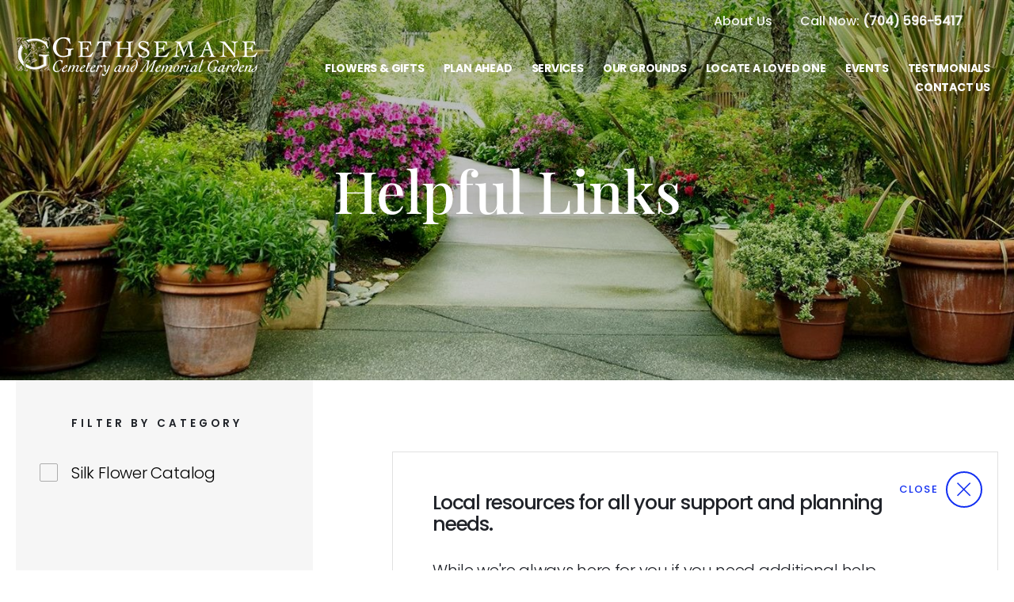

--- FILE ---
content_type: text/html; charset=utf-8
request_url: https://www.gethsemanememorial.com/resources/helpful-links
body_size: 6733
content:
<!doctype html>
<html lang="en" xmlns="http://www.w3.org/1999/xhtml" xmlns:og="http://ogp.me/ns#" xmlns:fb="https://www.facebook.com/2008/fbml" class=" not-mobile-device has-sticky-header">
	<head>
		<meta charset="utf-8">
		<title>Helpful Links | Gethsemane Cemetery &amp; Memorial Gardens | Charlotte</title>

				<meta name="description" content="Visit some of Gethsemane Cemetery and Memorial Gardens&#39; helpful links and recommended resources. Click here to view list." />
        
			<link rel="apple-touch-icon" sizes="180x180" href="https://cdn.f1connect.net/favicon/10352/cig/i/180/favicon.png">
<link rel="icon" type="image/png" sizes="32x32" href="https://cdn.f1connect.net/favicon/10352/cig/d/32/favicon.png">
<link rel="icon" type="image/png" sizes="16x16" href="https://cdn.f1connect.net/favicon/10352/cig/d/16/favicon.png">
<link rel="manifest" href="https://cdn.f1connect.net/favicon/10352/cig/site.webmanifest">
<meta name="msapplication-TileColor" content="#0078d7">
<meta name="msapplication-TileImage" content="https://cdn.f1connect.net/favicon/10352/cig/w/150/favicon.png">


	<link rel="dns-prefetch" href="https://cdn.f1connect.net" /> 
	
	<link rel="preconnect" href="https://cdn.f1connect.net" />
	
	<link rel="preconnect" href="https://cdn.f1connect.net" crossorigin />


        

	
			



<meta property="og:type" content="website">
<meta property="og:url" content="https://www.gethsemanememorial.com/resources/helpful-links">
<meta property="og:site_name" content="Gethsemane Cemetery and Memorial Gardens">
<meta property="og:title" content="Helpful Links">
<meta property="og:image" content="https://cdn.f1connect.net/media/107906/r/1200x630/iStock-469876257.jpg">
<meta property="og:image:width" content="1200">
<meta property="og:image:height" content="630">
<meta property="og:description" content="Visit some of Gethsemane Cemetery and Memorial Gardens&#39; helpful links and recommended resources. Click here to view list.">
<meta name="twitter:card" content="summary_large_image">

		<meta name="format-detection" content="telephone=no" />
<meta http-equiv="X-UA-Compatible" content="IE=Edge" />

<meta name="viewport" content="width=device-width, initial-scale=1.0, maximum-scale=5.0" />


			<meta name="google-site-verification" content="VQwinozFaf6VMqVmE9QgWOQHHrFjGV-7CS90X3FICyM" />
			<meta name="google-site-verification" content="rtqqpPp4gElAC14Iqk_QpX8o4_B3k_XAYzMEeQJVLwY" />
	
	<meta name="msvalidate.01" content="79150578F7E79E55C669378D0583B018" />

  <script>
    window.googleTags = {
      internalGroupId: '',
      internalClientId: 'G-4GKGVMB9DB',
      clientGroupId: '',
      clientWebsiteId: 'G-VQBJQCGQRP',
      clientOpt1Id: '',
      clientOpt2Id: '',
      clientOpt3Id: ''
    };
  </script>

      <script>
      window.f1ConnectDataLayer = window.f1ConnectDataLayer || [];
      window.f1ConnectDataLayer.push({
        'event': 'siteProperties',
        websiteId: '10352',
        groupId: '',
        template: 'sublime',
        contentSetType: 'human'
      });
    </script>

          
      <script>(function(w,d,s,l,i){w[l]=w[l]||[];w[l].push({'gtm.start':
      new Date().getTime(),event:'gtm.js'});var f=d.getElementsByTagName(s)[0],
      j=d.createElement(s),dl=l!='dataLayer'?'&l='+l:'';j.async=true;j.src=
      'https://www.googletagmanager.com/gtm.js?id='+i+dl;f.parentNode.insertBefore(j,f);
      })(window,document,'script','f1ConnectDataLayer','GTM-KD2GVTWL');</script>

                          
      <script>!function(){async function e(e){return new Promise(t=>{var n=setTimeout(()=>{"function"==typeof e&&e(),t()},200);requestAnimationFrame(()=>{setTimeout(()=>{clearTimeout(n),"function"==typeof e&&e(),t()},50)})})}var t=function(t,n){if(!n||"function"!=typeof n.push)return!1;var a=n.push.bind(n);n.push=function(...n){(async()=>{await e(async()=>{var o=n[0],u="boolean"==typeof o._dedupe&&o._dedupe;u&&delete n[0]._dedupe,a(...n),!u&&await e(function(){o&&o.event&&"string"==typeof o.event&&o.event.startsWith("gtm.")&&!["gtm.dom","gtm.load"].includes(o.event)&&(o._dedupe=!0,"dataLayer"===t?window.f1ConnectDataLayer?.push(...n):window.dataLayer?.push(...n))})})})()}};t("f1ConnectDataLayer",window.f1ConnectDataLayer),t("dataLayer",window.dataLayer)}();</script>
  



<script>
	(function() {
		if(navigator.platform === "MacIntel" && navigator.maxTouchPoints > 0) {
			var html = document.querySelector('html');
			html.classList.add('mobile-device');
			html.classList.remove('not-mobile-device');
		}
	})();
</script>


  


<script>
  (function() {
    var userCountryCode = "US";
    var optInCountries=["BE","BG","CZ","DK","DE","EE","IE","GR","ES","FR","IT","CY","LV","LT","LU","HU","MT","NL","AT","PL","PT","RO","SI","SK","FI","SE","GB","HR","LI","NO","IS"];

    var NoopAdapter=function(){"interactive"===document.readyState||"complete"===document.readyState?this.emit("init"):document.addEventListener("DOMContentLoaded",function(){this.emit("init")}.bind(this))},adapter=(NoopAdapter.prototype={name:"Noop",consent:{performance:!0,targeting:!0,functional:!0},runScript:function(t,e){return e(this.consent)},emit:function(t){window.dispatchEvent(new CustomEvent("CookieConsent."+t,{detail:this.consent}))}},new NoopAdapter);
    (ConsentManager=function(t){this.adapter=t,this.defaultGranted=optInCountries.indexOf(userCountryCode)<0,this.handlers()}).prototype={consent:function(){return this.adapter.consent},runScript:function(t,n){return this.adapter.runScript(t,n)},handlers:function(){window.addEventListener("CookieConsent.init",function(){this.updateBodyClassNames(),this.updateScripts(),this.updateIframes()}.bind(this)),window.addEventListener("CookieConsent.change",function(){this.updateBodyClassNames(),this.updateScripts(),this.updateIframes()}.bind(this))},updateBodyClassNames:function(){var t=[],n=this.consent(),n=(t.push(n.performance?"consent-performance":""),t.push(n.targeting?"consent-targeting":""),t.push(n.functional?"consent-functional":""),t.join(" ").trim()),t=document.body.className.replace("consent-performance","").replace("consent-targeting","").replace("consent-functional","");document.body.className=(t+" "+n).trim()},updateScripts:function(){var t=Array.from(document.querySelectorAll('script[type="text/plain"][data-consent]'));0!==t.length&&t.forEach(function(t){this.activateScript(t)}.bind(this))},activateScript:function(t){if(this.hasConsent(t)){var n=t.parentNode,e=document.createElement(t.tagName),a=(e.innerHTML=t.innerHTML,t.attributes);if(0<a.length)for(var r=0;r<a.length;r++){var i=a[r].name,s=a[r].value;"type"!==a[r].name&&e.setAttribute(i,s)}e.setAttribute("type","text/javascript"),n.replaceChild(e,t)}},updateIframes:function(){var t=Array.from(document.querySelectorAll("iframe[data-consent][data-src]"));0!==t.length&&t.forEach(function(t){this.activateIframe(t)}.bind(this))},activateIframe:function(t){this.hasConsent(t)&&(t.src=t.dataset.src)},hasConsent:function(t){var t=(t.getAttribute("data-consent")||"").split(","),n=!1,e=this.consent();return t.forEach(function(t){n=n||e[t]}),n}},window.ConsentManager=new ConsentManager(adapter);
  })();
</script>


	<link rel="preload" as="font" crossorigin="anonymous" type="font/woff2" href="https://cdn.f1connect.net/cdn/sa-194-hQI/layout/fonts/PlayfairDisplay-Regular.woff2" />
	<link rel="preload" as="font" crossorigin="anonymous" type="font/woff2" href="https://cdn.f1connect.net/cdn/sa-194-hQI/layout/fonts/Poppins-Black.woff2" />
	<link rel="preload" as="font" crossorigin="anonymous" type="font/woff2" href="https://cdn.f1connect.net/cdn/sa-194-hQI/layout/fonts/PlayfairDisplay-Bold.woff2" />
	<link rel="preload" as="font" crossorigin="anonymous" type="font/woff2" href="https://cdn.f1connect.net/cdn/sa-194-hQI/layout/fonts/Poppins-Light.woff2" />
	<link rel="preload" as="font" crossorigin="anonymous" type="font/woff2" href="https://cdn.f1connect.net/cdn/sa-194-hQI/layout/fonts/PlayfairDisplay-Medium.woff2" />
	<link rel="preload" as="font" crossorigin="anonymous" type="font/woff2" href="https://cdn.f1connect.net/cdn/sa-194-hQI/layout/fonts/Poppins-Medium.woff2" />
	<link rel="preload" as="font" crossorigin="anonymous" type="font/woff2" href="https://cdn.f1connect.net/cdn/sa-194-hQI/layout/fonts/PlayfairDisplay-RegularItalic.woff2" />
	<link rel="preload" as="font" crossorigin="anonymous" type="font/woff2" href="https://cdn.f1connect.net/cdn/sa-194-hQI/layout/fonts/Poppins-Bold.woff2" />
<link rel="preload" as="font" crossorigin="anonymous" type="font/woff2" href="https://cdn.f1connect.net/cdn/sa-194-hQI/layout/fonts/ionicons.woff2?v=2.0.0" />
<link rel="preload" as="font" crossorigin="anonymous" type="font/woff2" href="https://cdn.f1connect.net/cdn/sa-194-hQI/layout/fonts/fontawesome-webfont.woff2?v=4.7.0" />

<link rel="preload" as="script" href='https://cdn.f1connect.net/cdn/sa-194-hQI/layout/js/theme.min.js' />

<link rel="stylesheet" type="text/css" href='https://cdn.f1connect.net/cdn/sa-194-hQI/layout/css/vendor.min.css' />
<link rel="stylesheet" type="text/css" href='https://cdn.f1connect.net/cdn/sa-194-hQI/layout/skins/1/css/theme.min.css' />

	<link rel="stylesheet" type="text/css" href='https://cdn.f1connect.net/cdn/10352D-BSw-94/assets/custom.css' />


		<!-- Google Tag Manager -->
<script>(function(w,d,s,l,i){w[l]=w[l]||[];w[l].push({'gtm.start':
new Date().getTime(),event:'gtm.js'});var f=d.getElementsByTagName(s)[0],
j=d.createElement(s),dl=l!='dataLayer'?'&l='+l:'';j.async=true;j.src=
'https://www.googletagmanager.com/gtm.js?id='+i+dl;f.parentNode.insertBefore(j,f);
})(window,document,'script','dataLayer','GTM-TLFG4XL');</script>
<!-- End Google Tag Manager -->

<meta name="facebook-domain-verification" content="cithvagug34m01s3u06fo5qbl6yfpv" />
		<script>
try {
	var dtNow = new Date();
	document.cookie = "timezone=" + (-dtNow.getTimezoneOffset()) + ";path=/;expires=" + (new Date(dtNow.getTime() + (1000 * 60 * 60 * 24)).toUTCString());
} catch (e) {}
</script>

						
	<style></style></head>
	
	
	
													<body
		data-section="Resources"
		data-page="Helpful Links"
		class="section-resources page-helpful-links  default-bg page-internal-content header-has-phone not-tribute-page"
		data-offset-scroll-top="140"
		data-page-id="1732"
		data-template="Sublime"
					data-customer-ua="UA-68103487-9"
								data-domain="gethsemanememorial.com"
		data-business-name="Gethsemane Cemetery and Memorial Gardens"
				      data-has-store="true"
      data-store-products="Flowers - Teleflora (US)"
              data-has-flowers="true"
    			>
		            <noscript><iframe src="https://www.googletagmanager.com/ns.html?id=GTM-KD2GVTWL" height="0" width="0" style="display:none;visibility:hidden"></iframe></noscript>

                          
				    <div class="accessibility-nav" role="navigation" aria-label="Skip links">
        <a href="#PageContent" id="SkipToMainContent" class="accessibility__link" tabindex="0">Skip to content</a>
    </div>


		

		<div class="body" id="internal">
			<div class="concept">
				<div class="concept-body">
					<div class="content">
						

														
<header id="TemplateHeader" class="template-header  sticky-unpinned" role="banner">
	<div class="header-container">
		<div class="header-wrap header-wrap-top">
						<div class="container-fluid">
				<div class="header-top">
					<div class="text-right">
						<ul>
																													<li class="website-phone">
									<a href="tel:7045965417" class="phone phone-location phone-location-4963564" aria-label="Call us at 7 0 4 5 9 6 5 4 1 7">
										<strong>(704) 596-5417</strong>
									</a>
								</li>
																																		</ul>
					</div>
				</div>
			</div>
		</div>
		<div class="header-wrap header-wrap-bottom">
							<div class="template-header-mobile-bar  template-header-mobile-bar--1">
											<div class="template-header-mobile-bar__phone template-header-mobile-bar__phone--single">
							<span class="phone-label">Call Us</span>
							<a href="tel:7045965417" class="phone phone-location phone-location-4963564">(704) 596-5417</a>
						</div>
									</div>
						<div class="container-fluid">
				<div class="header-inner">
					<div class="header-col left">
						<div class="logo">
    <div class="align">
        <div class="align-middle">
            <a href="/"><img src="https://cdn.f1connect.net/cdn/10352D-BSw/layout/r/305x90/images/logo.63716431282_fc_white.png" alt="Gethsemane Cemetery and Memorial Gardens"  width="305" height="90" /></a>

        </div>
    </div>
</div>
					</div>
					<div class="header-col right">
						<nav>
							<ul class="nav">
																																<li >
									<a href="/store/?icn=top_nav&amp;icc=fs_store">
										<span>Flowers &amp; Gifts</span>
									</a>
								</li>
																																																<li >
									<a href="/plan-ahead/">
										<span>Plan Ahead</span>
									</a>
								</li>
																																																<li >
									<a href="/services/">
										<span>Services</span>
									</a>
								</li>
																																<li >
									<a href="/resources/our-grounds">
										<span>Our Grounds</span>
									</a>
								</li>
																																<li >
									<a href="/locate-a-loved-one/">
										<span>Locate a Loved One</span>
									</a>
								</li>
																																<li >
									<a href="/events/">
										<span>Events</span>
									</a>
								</li>
																																<li >
									<a href="/about-us/testimonials">
										<span>Testimonials</span>
									</a>
								</li>
																																<li >
									<a href="/contact-us/">
										<span>Contact Us</span>
									</a>
								</li>
																																																																							</ul>
						</nav>
						<button class="navbar-toggle" type="button">
							<span class="sr-only">Toggle navigation</span>
							<span class="icon-bar first"></span>
							<span class="icon-bar middle"></span>
							<span class="icon-bar last"></span>
						</button>
					</div>
				</div>
			</div>
		</div>

		
	</div>

	<div class="navbar-side">
		<div class="navbar-side-wrapper">

			<!-- SUB NAVIGATION -->
			<nav class="mobile-sub-nav">
				<ul>
																			</ul>
			</nav>

			<!-- SEARCH -->
			
			<!-- NAVIGATION LINKS -->
			<nav class="header-col mobile-main-nav">
				<ul>
					<li class="nav-item home-link">
						<a  href="/">Home</a>
					</li>
																															<li class="nav-item">
								<a  href="/store/?icn=desktop_site_menu&amp;icc=desktop"><span>Flowers &amp; Gifts</span></a>
								</li>
																																																		<li class="nav-item">
								<a  href="/plan-ahead/"><span>Plan Ahead</span></a>
								</li>
																																																		<li class="nav-item">
								<a  href="/services/"><span>Services</span></a>
								</li>
																																							<li class="nav-item">
								<a  href="/resources/our-grounds"><span>Our Grounds</span></a>
								</li>
																																							<li class="nav-item">
								<a  href="/locate-a-loved-one/"><span>Locate a Loved One</span></a>
								</li>
																																							<li class="nav-item">
								<a  href="/events/"><span>Events</span></a>
								</li>
																																							<li class="nav-item">
								<a  href="/about-us/testimonials"><span>Testimonials</span></a>
								</li>
																																																																															</ul>
			</nav>

		</div>
	</div>
	</header>

						<div class="internal-header" role="region" aria-label="Header">
							
	
	
							
<div
	class="internal-header-image "
				style="background-color: #000;"
	>
					
				<img
			src="https://cdn.f1connect.net/cdn/10352D-BSw/layout/r/1920x720/images/header-resources.jpg"
			style=" opacity: 0.8;"
							srcset="https://cdn.f1connect.net/cdn/10352D-BSw/layout/r/533x200/images/header-resources.jpg 533w,
					https://cdn.f1connect.net/cdn/10352D-BSw/layout/r/767x288/images/header-resources.jpg 767w,
					https://cdn.f1connect.net/cdn/10352D-BSw/layout/r/1024x384/images/header-resources.jpg 1024w,
					https://cdn.f1connect.net/cdn/10352D-BSw/layout/r/1440x540/images/header-resources.jpg 1440w,
					https://cdn.f1connect.net/cdn/10352D-BSw/layout/r/1920x720/images/header-resources.jpg 1920w"
				sizes="(max-width: 414px) 533px,
					(min-width: 415px) and (max-width: 767px) 767px,
					(min-width: 768px) and (max-width: 1024px) 1024px,
					(min-width: 1025px) and (max-width: 1440px) 1440x,
					(min-width: 1441px) 1920px"
													alt=" Resources | Gethsemane Cemetery and Memorial Gardens"
										title=" Resources | Gethsemane Cemetery and Memorial Gardens"
						width="1920"
			height="720"
		/>
	</div>
<div class="internal-header-content">
	<div class="page-title">
		<div class="align">
			<div class="align-middle">
															<h1 class="page-title-heading h1"><span>Helpful Links</span></h1>
												</div>
		</div>
	</div>
</div>
						</div>

						

						<div class="internal-content">
							<div class="page-content-wrapper">
								<div id="PageContent" role="main" class="page-content">
																			
						

	<section class="filterable-section helpful-links">
		<div class="container-fluid">
			<div class="content-column">

				<div class="info-box hidden" data-info-box="helpful-links">
					<button class="close-button">close</button>
					<div class="info-box-content">
						<h4 class="h5 title">Local resources for all your support and planning needs.</h4>
						<p class="subtitle">
							While we're always here for you if you need additional help or have questions, we know that you may need help from other
							resources as well. We recommend these additional places to go for help, as you need them.
						</p>
					</div>
				</div>

									<section data-key="Silk Flower Catalog" class="category">
						<div class="category-header">
							<h4 class="title">Silk Flower Catalog</h4>
							<p class="subtitle"></p>
						</div>
						<div class="page-list category-items clearfix">
															<div class="category-item">
									<div class="page-wrapper">
																					<a href="http://www.silkflowercatalog.com" class="page" target="_blank" rel="nofollow noopener" >
																																			<figure class="cover">
																													<img
																data-lazy
																src="[data-uri]"
																data-src="https://storage.lifetributes.com/Resources/54568/b7b1f3dd-afaf-460d-b4bb-57e0d7a2e57a.png"
																alt="Flowers For Cemeteries, Inc."
															/>
																											</figure>
																								<p class="page-title mt-none">Flowers For Cemeteries, Inc.</p>
																																	</a>
										
																			</div>
								</div>
													</div>
					</section>
							</div>
			<div class="filters-column collapsed">
				<div class="filter-placeholder"></div>
				<div class="filter-follow">
					<p class="filter-by">Filter by Category</p>
					<button class="filter-by">Filter by Category</button>
					<ul class="list-unstyled filters-list">
													<li>
								<label class="checkbox-custom">
									<input type="checkbox" value="Silk Flower Catalog" class="filter" />
									<span>Silk Flower Catalog</span>
								</label>
							</li>
											</ul>
				</div>
			</div>
		</div>
	</section>

																	</div>
							</div>
						</div>
					</div>
				</div>

				
		
									
							
							
							
							
							
							
							
												
					

<footer id="TemplateFooter" class="template-footer" role="contentinfo" >
	<div class="footer-top">
		<div class="container-fluid">
			<div class="limit-max">
				<div class="row">
					<div class="col-lg-8 col-links">
						<div class="row section-links">
																				<ul class="list-unstyled col-sm-4">
							
							
							<li><a href="/" >Homepage</a></li>

																				
							
							<li><a href="/store/?icn=top_nav&amp;icc=fs_store" >Flowers &amp; Gifts</a></li>

																				
							
							<li><a href="/plan-ahead/" >Plan Ahead</a></li>

																				
							
							<li><a href="/about-us/" >About Us</a></li>

														</ul>
																											<ul class="list-unstyled col-sm-4">
							
							
							<li><a href="/services/" >Services</a></li>

																				
							
							<li><a href="/resources/our-grounds" >Our Grounds</a></li>

																				
							
							<li><a href="/locate-a-loved-one/" >Locate a Loved One</a></li>

																				
							
							<li><a href="/events/" >Events</a></li>

														</ul>
																											<ul class="list-unstyled col-sm-4">
							
							
							<li><a href="/about-us/testimonials" >Testimonials</a></li>

																				
							
							<li><a href="/contact-us/" >Contact Us</a></li>

																				
							
							<li><a href="/resources/our-grounds" >Locations</a></li>

																				
							
							<li><a href="https://blog.gethsemanememorial.com/" rel="noopener" target="_blank">Blog</a></li>

														</ul>
																			</div>
					</div>
										<div class="col-lg-4 col-social">

						
													<ul class="list-inline social-icons text-center">
																	<li class="facebook">
										<a class="social-facebook" href="https://www.facebook.com/GethsemaneMemorial" target="_blank" rel="nofollow noopener">
											<i class="fa fa-facebook-square" aria-hidden="true"></i>
											<span class="sr-only">Facebook</span>
										</a>
									</li>
																																																																	<li class="blog">
										<a class="social-link" href="https://blog.gethsemanememorial.com/" target="_blank" rel="noopener">
											<i class="fa fa-rss" aria-hidden="true"></i>
											<span class="sr-only">Blog</span>
										</a>
									</li>
															</ul>
											</div>
									</div>
			</div>
		</div>
		<div class="back-to-top">
			<button>Back to top</button>
		</div>
	</div>

																																									
					<div class="partner-associations">
			<ul class="partner-associations-list partner-associations-list--default">
																																																																																						<li>
																		
						
						<a href="https://iccfa.com/" target="_blank" rel="nofollow noopener">													<img src="[data-uri]" data-lazy data-src="https://cdn.f1connect.net/photo/partnerassociations/r/0x60/1429/2448fe11-fc54-4517-9355-8ebb2603c600.png" alt="ICCFA 2 Logo" width="156" height="60">
												</a>					</li>
																			<li>
																		
						
						<a href="http://www.sccfa.info/aws/SCCFA/pt/sp/home_page" target="_blank" rel="nofollow noopener">													<img src="[data-uri]" data-lazy data-src="https://cdn.f1connect.net/photo/partnerassociations/r/0x60/1839/6de60607-e123-4915-913c-e3df4c4587d4.png" alt="SCCFA Logo" width="131" height="60">
												</a>					</li>
																			<li>
																		
						
						<a href="https://www.ncca-nc.com/" target="_blank" rel="nofollow noopener">													<img src="[data-uri]" data-lazy data-src="https://cdn.f1connect.net/photo/partnerassociations/r/0x60/1840/f43fbe39-f3a6-401e-b5c8-66d160cc6328.png" alt="NCCA Logo" width="60" height="60">
												</a>					</li>
												</ul>
		</div>
	
	<div class="copyright">
		<div class="container-fluid">
			<div class="limit-max">
				<div class="row">
				</div>

				<div class="row">
					<div class="col-xs-12">
						<div class="table mb-none">
							<div class="cell text-left">
								<p>&copy; 2026 Gethsemane Cemetery and Memorial Gardens. All Rights Reserved.</p>
							</div>

							<div class="cell text-right">
								<p>Made with love by <a href="https://www.funeralone.com/" target="_blank" rel="nofollow noopener" class="text-bold" data-funeralone>funeralOne</a></p>
							</div>
						</div>
					</div>

																				
										
				</div>
			</div>
		</div>
	</div>

</footer>
			</div>
		</div>
		

<script src='https://cdn.f1connect.net/cdn/sa-194-hQI/layout/js/theme.min.js'></script>

	<script src="https://cdn.f1connect.net/cdn/10352D-BSw-94/assets/custom.js"></script>

<script>
	window.addEventListener('pageshow', function(event) {
		if ( $.isFunction( $.TranslatorBar ) ) {
			$.TranslatorBar("es", "load");
		}
	});
</script>

<!-- Google Tag Manager (noscript) -->
<noscript><iframe src="https://www.googletagmanager.com/ns.html?id=GTM-TLFG4XL"
height="0" width="0" style="display:none;visibility:hidden"></iframe></noscript>
<!-- End Google Tag Manager (noscript) -->



			<div class="accessibility-nav accessibility-nav--footer" role="navigation" aria-label="Footer sitemap navigation">
	    <a href="/sitemap" class="accessibility__link" tabindex="0">Sitemap</a>
	</div>

	</body>
</html>


--- FILE ---
content_type: text/css; charset=utf-8
request_url: https://cdn.f1connect.net/cdn/10352D-BSw-94/assets/custom.css
body_size: 291
content:
/* General Hover Link styles */
div.header-container .bookend {
  outline: none;
  text-decoration: none;
  position: relative;
  line-height: 2;
  color: #fff;
  display: inline-block;
}


/* Hover Effect */
div.header-container .bookend-vert {}


div.header-container .bookend-vert::after {
  content: '';
  width: 100%;
  height: 2px;
  z-index: -1;
  background: #fff;
  position: absolute;
  -webkit-transform: scale3d(0, 1, 1);
  transform: scale3d(0, 1, 1);
  -webkit-transition: -webkit-transform 0.5s;
  transition: transform 0.5s;
}


div.header-container .bookend-vert::after {
  left: 0;
  bottom: 0;
  -webkit-transform-origin: 0 50%;
  transform-origin: 0 50%;
}

div.header-container .bookend-vert:hover::after {
  -webkit-transform: scale3d(1, 1, 1);
  transform: scale3d(1, 1, 1);
}

div.header-container .bookend-vert span {
  position: relative;
  -webkit-transition: color 0.5s;
  transition: color 0.5s;
}

header.template-header .navbar-side .mobile-sub-nav ul li:not(.website-phone) {
  display: inline-block;
}
/* Hover Effect */


/* RRM Footer NAP */
.footer-supp-nap {
    background-color: #070000;
    color: #fff;
    font-size: 16px;
    max-width: 100%;
}

.footer-supp-nap a {
    color: #fff;
}

@media (min-width: 991.1px) {
	.footer-supp-nap > .row > div:nth-child(1) {
	  text-align: right;
	}
	.footer-supp-nap > .row > div:nth-child(3) {
	  text-align: left;
	}
}

--- FILE ---
content_type: text/javascript; charset=utf-8
request_url: https://cdn.f1connect.net/cdn/10352D-BSw-94/assets/custom.js
body_size: 743
content:
(function($) {

	$(document).ready(function() {
	    
		var $phoneLabel = $('.template-header-mobile-bar__phone--single .phone-label');
		if ($phoneLabel.get(0)) {
		    $phoneLabel.text('Call Now:');
		}
        $("header > div.header-container > div.header-wrap.header-wrap-top > div > div > div > ul > li.website-phone").contents().filter(function(){ return this.nodeType == 3; }).first().replaceWith("Call Now:");
        
	    var $warningMessage = $('.warning-message p');
	    if ( $warningMessage.get(0) ) {
                $warningMessage.find('a').wrap('<strong></strong>');
                $warningMessage.append(' - Call <a href="tel:7045965417" class="phone phone-location phone-location-4963564"><strong>(704) 596-5417</strong></a>. ');
	    }
        
	    /* Customize Top Secondary Menu */
	    var $menuTopDesktop = $('header.template-header .header-top ul');
	    var $menuTopMobile = $('header.template-header .navbar-side .mobile-sub-nav ul');

	    var topMenuNew = ['<li><a href="/about-us/" class="bookend bookend-vert"><span>About Us</span></a></li>'].join('');
	    if ( $menuTopDesktop.get(0) ) {
			//$menuTopDesktop.find('li:contains("hours")').remove();
			$menuTopDesktop.prepend(topMenuNew);
	    }
	    if ( $menuTopMobile.get(0) ) {
	    	$menuTopMobile.prepend(topMenuNew);
	    }
	    /* Customize Top Secondary Menu */
        
        /* Footer NAP */
        var $footer = $('.template-footer');
        if ( $footer.get(0) ) {
            $footer.prepend('<div class="container-fluid text-center location-content footer-supp-nap">'
            + '  <div class="row">'
            + '    <div class="col-md-4">'
            + '      <h6 class="location-name"><span itemprop="name">Gethsemane Cemetery and Memorial Gardens</span></h6>'
            + '    </div>'
            + '    <div class="col-md-4">'
            + '      <div class="location-address" itemprop="address" itemscope="" itemtype="https://schema.org/PostalAddress">'
            + '        <h6>'
            + '          <span itemprop="streetAddress">1520 W Sugar Creek Rd, </span>'
            + '          <span itemprop="addressLocality">Charlotte</span>, <span itemprop="addressRegion">NC</span> '
            + '          <span itemprop="postalCode">28262</span>'
            + '        </h6>'
            + '      </div>'
            + '    </div>'
            + '    <div class="col-md-4">'
            + '      <h6 class="location-phone"><a href="tel:7045965417" class="phone phone-location phone-location-4963564">(704) 596-5417</a></h6>'
            + '    </div>'
            + '  </div>'
            + '</div>');
        }

	});

}(jQuery));